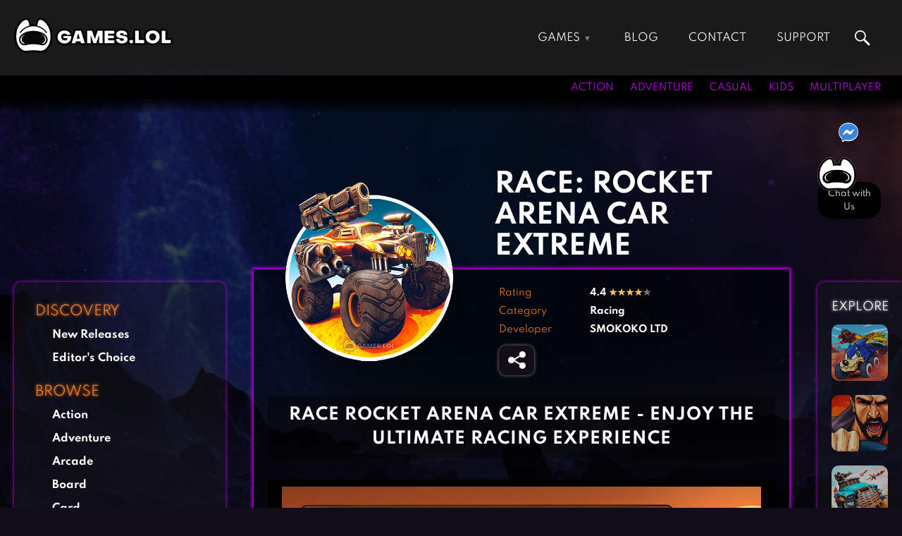

--- FILE ---
content_type: text/html; charset=utf-8
request_url: https://www.google.com/recaptcha/api2/aframe
body_size: 185
content:
<!DOCTYPE HTML><html><head><meta http-equiv="content-type" content="text/html; charset=UTF-8"></head><body><script nonce="x1POlGJcLqVl5RsXJBi5oQ">/** Anti-fraud and anti-abuse applications only. See google.com/recaptcha */ try{var clients={'sodar':'https://pagead2.googlesyndication.com/pagead/sodar?'};window.addEventListener("message",function(a){try{if(a.source===window.parent){var b=JSON.parse(a.data);var c=clients[b['id']];if(c){var d=document.createElement('img');d.src=c+b['params']+'&rc='+(localStorage.getItem("rc::a")?sessionStorage.getItem("rc::b"):"");window.document.body.appendChild(d);sessionStorage.setItem("rc::e",parseInt(sessionStorage.getItem("rc::e")||0)+1);localStorage.setItem("rc::h",'1769421230863');}}}catch(b){}});window.parent.postMessage("_grecaptcha_ready", "*");}catch(b){}</script></body></html>

--- FILE ---
content_type: text/javascript
request_url: https://games.lol/wp-content/themes/gameslol_2021/js/scripts_socialbtns.js
body_size: 1675
content:

  var message = 'Play for free!';
  var link = encodeURIComponent(location.href);

function initShareDialog()
  {
    // document.getElementById('shareurl').value = window.location.href.split('#')[0];

  }

  const popupCenter = ({
  	url, title, w, h
  }) => {
  	const dualScreenLeft = window.screenLeft !== undefined ? window.screenLeft : window.screenX;
  	const dualScreenTop = window.screenTop !== undefined ? window.screenTop : window.screenY;
  	const width = window.innerWidth ? window.innerWidth : document.documentElement.clientWidth ? document.documentElement.clientWidth : screen.width;
  	const height = window.innerHeight ? window.innerHeight : document.documentElement.clientHeight ? document.documentElement.clientHeight : screen.height;
  	const systemZoom = width / window.screen.availWidth;
  	const left = (width - w) / 2 / systemZoom + dualScreenLeft
  	const t = (height - h) / 2 / systemZoom + dualScreenTop
  	const newWindow = window.open(url, title, `
        scrollbars=0,
        width=${w / systemZoom},
        height=${h / systemZoom},
        top=${t},
        left=${left}
        `)
  }
  
var sharebutton = document.getElementsByClassName("share_icon_link");

var goShare = function() {
    var shareTo = this.getAttribute("data-share");
    console.log(shareTo);
    switch(shareTo) {
      case 'facebook':
    	var url = 'https://www.facebook.com/dialog/share?app_id=362300054804616&display=popup&hashtag=%23freeplay&quote=' + message + '&href=' + link;
    	console.log('facebook', url);
    	popupCenter({
    		url: url,
    		title: 'Share',
    		w: 600,
    		h: 400
    	});
    	$.get('https://games.lol/api/LogGameShareLoggly?appid=&src=web&platform=facebook');
    break;
    case 'twitter':
    	var url = 'https://twitter.com/share?text=' + message + '&url=' + link;
    	console.log('twitter', url);
    	popupCenter({
    		url: url,
    		title: 'Share',
    		w: 600,
    		h: 400
    	});
    	$.get('https://games.lol/api/LogGameShareLoggly?appid=&src=web&platform=twitter');
    break;
    case 'email':
    	var url = document.getElementById('shareurl').value;
    	window.open('mailto:test@example.com?subject=' + message + '&body=' + message + ' ' + url);
    	$.get('https://games.lol/api/LogGameShareLoggly?appid=&src=web&platform=email');
    break;
    case 'whatsapp':
    	var url = 'https://wa.me/?text=' + message + ' ' + link;
    	popupCenter({
    		url: url,
    		title: 'Share',
    		w: 600,
    		h: 400
    	});
    	$.get('https://games.lol/api/LogGameShareLoggly?appid=&src=web&platform=whatsapp');
    break;
    case 'pinterest':
    	var appid = sharePackage == undefined ? 'com.dts.freefireth' : sharePackage.appid;
    	var media = encodeURIComponent('https://pc.game/ss/' + appid);
    	console.log(link);
    	console.log(media);
    	var url = 'https://www.pinterest.com/pin/create/button/?url=' + link + '&description=' + message + '&media=' + media;
    	popupCenter({
    		url: url,
    		title: 'Share',
    		w: 600,
    		h: 400
    	});
    	$.get('https://games.lol/api/LogGameShareLoggly?appid=&src=web&platform=pinterest');
    break;
    case 'linkedin':
    	var appid = sharePackage == undefined ? 'com.dts.freefireth' : sharePackage.appid;
    	var title = sharePackage == undefined ? 'Game' : sharePackage.shorttitle;
    	console.log(link);
    	var url = 'https://www.linkedin.com/shareArticle?mini=true&url=' + link + '&title=' + title + '&summary=' + message + '&source=' + location.host;
    	popupCenter({
    		url: url,
    		title: 'Share',
    		w: 600,
    		h: 400
    	});
    	$.get('https://games.lol/api/LogGameShareLoggly?appid=&src=web&platform=linkedin');
    break;
    case 'flipboard':
    	var title = sharePackage == undefined ? 'Game' : sharePackage.shorttitle;
    	console.log(link);
    	var url = 'https://share.flipboard.com/bookmarklet/popout?v=2&url=' + link + '&title=' + title;
    	popupCenter({
    		url: url,
    		title: 'Share',
    		w: 600,
    		h: 400
    	});
    	$.get('https://games.lol/api/LogGameShareLoggly?appid=&src=web&platform=flipboard');
    break;
    case 'reddit':
    	console.log(link);
    	var url = 'https://www.reddit.com/submit?url=' + link;
    	popupCenter({
    		url: url,
    		title: 'Share',
    		w: 600,
    		h: 400
    	});
    	$.get('https://games.lol/api/LogGameShareLoggly?appid=&src=web&platform=reddit');
    break;
    case 'messenger':
    	console.log(link);
    	var url = 'http://www.facebook.com/dialog/send?app_id=362300054804616&link=' + link + '&redirect_uri=' + link;
    	popupCenter({
    		url: url,
    		title: 'Share',
    		w: 600,
    		h: 400
    	});
    	$.get('https://games.lol/api/LogGameShareLoggly?appid=&src=web&platform=messenger');
    break;
    case 'telegram':
    	console.log(link);
    	var url = 'https://telegram.me/share/url?url=' + link + '&text=' + message;
    	popupCenter({
    		url: url,
    		title: 'Share',
    		w: 600,
    		h: 400
    	});
    	$.get('https://games.lol/api/LogGameShareLoggly?appid=&src=web&platform=telegram');
    break;
    case 'blogger':
    	var src = 'https://pc.game/ext/embed/' + sharePackage.appid;
    	var code = '<a href="' + link + '">' + message + '</a>';
    	var url = 'https://www.blogger.com/blog-this.g?n=' + message + '&b=' + code;
    	popupCenter({
    		url: url,
    		title: 'Share',
    		w: 600,
    		h: 400
    	});
    	$.get('https://games.lol/api/LogGameShareLoggly?appid=&src=web&platform=Blogger');
    break;
    case 'tumblr':
    	var url = 'https://www.tumblr.com/widgets/share/tool/preview?url=' + link;
    	popupCenter({
    		url: url,
    		title: 'Share',
    		w: 600,
    		h: 400
    	});
    	$.get('https://games.lol/api/LogGameShareLoggly?appid=&src=web&platform=tumblr');
    break;
    case 'wechat':
    	var url = 'https://api.qrserver.com/v1/create-qr-code/?size=154x154&data=' + link;
    	popupCenter({
    		url: url,
    		title: 'Share',
    		w: 600,
    		h: 400
    	});
    	$.get('https://games.lol/api/LogGameShareLoggly?appid=&src=web&platform=wechat');
      break;
    }
};  

for (var i = 0; i < sharebutton.length; i++) {
    sharebutton[i].addEventListener('click', goShare, false);
}

var copyButton = document.getElementsByClassName("copyButton");

function copyURL() {
  // e.preventDefault();
  var copyText = document.getElementById("shareurl");
  copyText.select();
  copyText.setSelectionRange(0, 99999)
  document.execCommand("copy");
}

for (var i = 0; i < copyButton.length; i++) {
    copyButton[i].addEventListener('click', copyURL, false);
}


/*
window.onload = function() {
	var slider = tns({
		container: '.s_socbox .s_socIcons',
		items: 5,
		loop: true,
		slideBy: 'page',
		nav: false,
		edgePadding: 20,
		touch: true,
		swipeAngle: false,
		mouseDrag: true,
		controlsContainer: "#ico_controls",
	});
}*/
